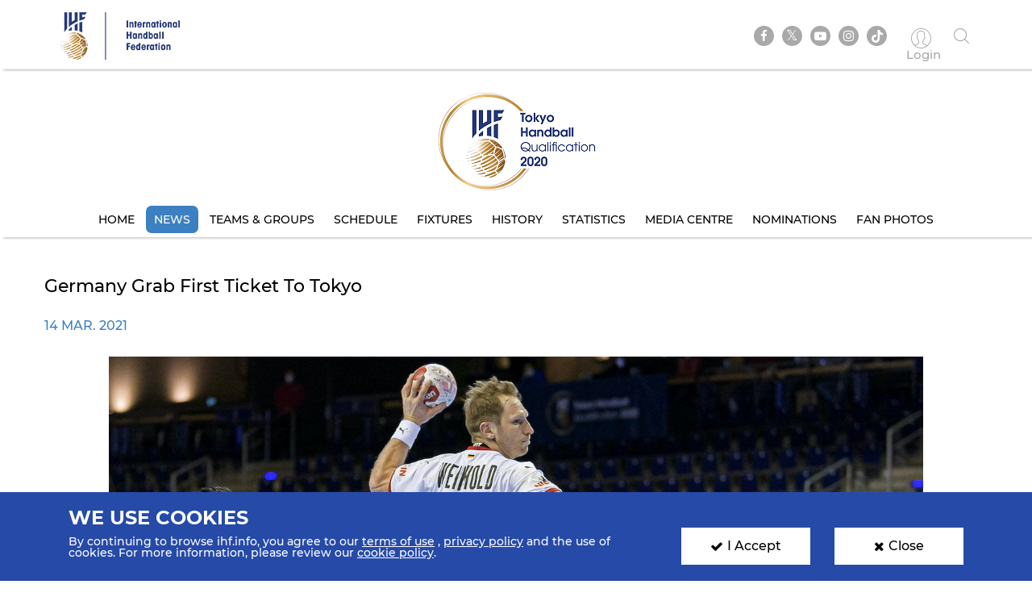

--- FILE ---
content_type: text/html; charset=UTF-8
request_url: https://www.ihf.info/competitions/men/308/2020-ihf-mens-olympic-qualification-tournament/20085/news/59543
body_size: 8091
content:
<!DOCTYPE html>
<html lang="en" dir="ltr" prefix="content: http://purl.org/rss/1.0/modules/content/  dc: http://purl.org/dc/terms/  foaf: http://xmlns.com/foaf/0.1/  og: http://ogp.me/ns#  rdfs: http://www.w3.org/2000/01/rdf-schema#  schema: http://schema.org/  sioc: http://rdfs.org/sioc/ns#  sioct: http://rdfs.org/sioc/types#  skos: http://www.w3.org/2004/02/skos/core#  xsd: http://www.w3.org/2001/XMLSchema# ">
<head>
          <!-- Global site tag (gtag.js) - Google Analytics -->
      <script>
        let ga_id = "G-L2DC7J793W";
        let ga_script = document.createElement('script');
        ga_script.setAttribute('src', 'https://www.googletagmanager.com/gtag/js?id='+ga_id);
        document.head.appendChild(ga_script);
        let gtag_script = document.createElement('script');
        gtag_script.text = "window.dataLayer = window.dataLayer || [];function gtag(){dataLayer.push(arguments);}gtag('js', new Date());gtag('config', '"+ga_id+"');";
        document.head.appendChild(gtag_script);
      </script>
    
    <meta charset="utf-8" />
<meta name="twitter:card" content="summary_large_image" />
<link rel="canonical" href="https://www.ihf.info/competitions/men/308/2020-ihf-mens-olympic-qualification-tournament/20085/news/59543" />
<meta name="twitter:title" content="News" />
<meta name="twitter:description" content="" />
<meta name="twitter:url" content="http://www.ihf.info/competitions/men/308/2020-ihf-mens-olympic-qualification-tournament/20085/news/59543" />
<meta name="twitter:image" content="https://www.ihf.info/themes/ihf_theme/assets/img/logo.png?695" />
<script>var pfHeaderImgUrl = '';var pfHeaderTagline = '';var pfdisableClickToDel  = ;var pfHideImages = ;var pfImageDisplayStyle = '';var pfDisablePDF = ;var pfDisableEmail = ;var pfDisablePrint = ;var pfCustomCSS = '';var pfPlatform = 'Drupal 8';(function(){var js, pf;pf = document.createElement('script');pf.type = 'text/javascript';pf.src='//cdn.printfriendly.com/printfriendly.js';document.getElementsByTagName('head')[0].appendChild(pf)})();</script>
<meta name="Generator" content="Drupal 8 (https://www.drupal.org)" />
<meta name="MobileOptimized" content="width" />
<meta name="HandheldFriendly" content="true" />
<meta name="viewport" content="width=device-width, initial-scale=1.0" />
<link rel="shortcut icon" href="/sites/default/files/favicon.ico" type="image/vnd.microsoft.icon" />

    <meta name="viewport" content="width=device-width, initial-scale=1.0" />
    <title>IHF | News</title>
    <link rel="stylesheet" media="all" href="/core/themes/stable/css/system/components/ajax-progress.module.css?t7b9yq" />
<link rel="stylesheet" media="all" href="/core/themes/stable/css/system/components/align.module.css?t7b9yq" />
<link rel="stylesheet" media="all" href="/core/themes/stable/css/system/components/autocomplete-loading.module.css?t7b9yq" />
<link rel="stylesheet" media="all" href="/core/themes/stable/css/system/components/fieldgroup.module.css?t7b9yq" />
<link rel="stylesheet" media="all" href="/core/themes/stable/css/system/components/container-inline.module.css?t7b9yq" />
<link rel="stylesheet" media="all" href="/core/themes/stable/css/system/components/clearfix.module.css?t7b9yq" />
<link rel="stylesheet" media="all" href="/core/themes/stable/css/system/components/details.module.css?t7b9yq" />
<link rel="stylesheet" media="all" href="/core/themes/stable/css/system/components/hidden.module.css?t7b9yq" />
<link rel="stylesheet" media="all" href="/core/themes/stable/css/system/components/item-list.module.css?t7b9yq" />
<link rel="stylesheet" media="all" href="/core/themes/stable/css/system/components/js.module.css?t7b9yq" />
<link rel="stylesheet" media="all" href="/core/themes/stable/css/system/components/nowrap.module.css?t7b9yq" />
<link rel="stylesheet" media="all" href="/core/themes/stable/css/system/components/position-container.module.css?t7b9yq" />
<link rel="stylesheet" media="all" href="/core/themes/stable/css/system/components/progress.module.css?t7b9yq" />
<link rel="stylesheet" media="all" href="/core/themes/stable/css/system/components/reset-appearance.module.css?t7b9yq" />
<link rel="stylesheet" media="all" href="/core/themes/stable/css/system/components/resize.module.css?t7b9yq" />
<link rel="stylesheet" media="all" href="/core/themes/stable/css/system/components/sticky-header.module.css?t7b9yq" />
<link rel="stylesheet" media="all" href="/core/themes/stable/css/system/components/system-status-counter.css?t7b9yq" />
<link rel="stylesheet" media="all" href="/core/themes/stable/css/system/components/system-status-report-counters.css?t7b9yq" />
<link rel="stylesheet" media="all" href="/core/themes/stable/css/system/components/system-status-report-general-info.css?t7b9yq" />
<link rel="stylesheet" media="all" href="/core/themes/stable/css/system/components/tabledrag.module.css?t7b9yq" />
<link rel="stylesheet" media="all" href="/core/themes/stable/css/system/components/tablesort.module.css?t7b9yq" />
<link rel="stylesheet" media="all" href="/core/themes/stable/css/system/components/tree-child.module.css?t7b9yq" />
<link rel="stylesheet" media="all" href="/core/themes/stable/css/views/views.module.css?t7b9yq" />
<link rel="stylesheet" media="all" href="/modules/contrib/printfriendly/css/printfriendly.css?t7b9yq" />
<link rel="stylesheet" media="all" href="/themes/ihf_theme/assets/css/bootstrap.min.css?t7b9yq" />
<link rel="stylesheet" media="all" href="/themes/ihf_theme/assets/css/slick.css?t7b9yq" />
<link rel="stylesheet" media="all" href="/themes/ihf_theme/assets/css/font-awesome.css?t7b9yq" />
<link rel="stylesheet" media="all" href="/themes/ihf_theme/assets/css/icomoon.css?t7b9yq" />
<link rel="stylesheet" media="all" href="/themes/ihf_theme/assets/css/style.css?t7b9yq" />

    
<!--[if lte IE 8]>
<script src="/core/assets/vendor/html5shiv/html5shiv.min.js?v=3.7.3"></script>
<![endif]-->

</head>
<body>
<a href="#main-content" class="visually-hidden focusable">
    Skip to main content
</a>

  <div class="dialog-off-canvas-main-canvas" data-off-canvas-main-canvas>
    <div class="layout-container">

    <header role="banner">
        
    </header>

    
    

    

    

    







    <main role="main">
        <a id="main-content" tabindex="-1"></a>
                     <div class="competition-header">
                <header>
    <div class="site-tools">
        <div class="container">
            <div class="row">
                <div class="col-xs-6 site-logo-mob">
                    <div class="site-logo">
                        <a href="/">
                                                        <img src="/themes/ihf_theme/assets/img/logo.png?348" alt="IHF logo">
                        </a>
                    </div>
                </div>
                <div class="col-xs-6 menuOption">
                    <div class="socialMedia ">
                        <ul class="links">
                            <div class="social-media">
                              <li><a href="https://www.facebook.com/ihfworldhandball" target="_blank" class="facebook"><i class="fa fa-facebook" aria-hidden="true"></i></a></li>
                              <li><a href="https://twitter.com/ihfhandball" target="_blank" class="twitter"><i class="fa fa-twitter" aria-hidden="true"></i></a></li>
                              <li><a href="https://www.youtube.com/channel/UCUhAEljbC3MwnI9-ueItMQA" target="_blank" class="youtube"><i class="fa fa-youtube-play" aria-hidden="true"></i></a></li>
                              <li><a href="https://www.instagram.com/ihfworldhandball" target="_blank" class="insta"><i class="fa fa-instagram" aria-hidden="true"></i></a></li>
                              <li class="tiktok"><a href="https://www.tiktok.com/@ihfworldhandball?_t=8fFEU4CZBLS&_r=1" target="_blank" class="tikto"><img src="/themes/ihf_theme/assets/img/tiktok.svg" class="fa"></a></li>
                            </div>

                                                            <li><a href="/user" class="log-in"><i class="icon-user1" aria-hidden="true"></i><span> Login </span></a></li>
                                                        <li><a href="" class="search"><i class="icon-search" aria-hidden="true"></i></a></li>
                        </ul>
                    </div>
                                          <div>
    <div class="search-block-form" data-drupal-selector="search-block-form" id="block-ihf-theme-search" role="search">
  
    
      <div id="IHF-search"><form action="/search/node" method="get" id="search-block-form" accept-charset="UTF-8">
  <div class="js-form-item form-item js-form-type-search form-item-keys js-form-item-keys form-no-label">
      <label for="edit-keys" class="visually-hidden">Search</label>
        <input title="Enter the terms you wish to search for." data-drupal-selector="edit-keys" type="search" id="edit-keys" name="keys" value="" size="15" maxlength="128" class="form-search" />

        </div>
<input data-drupal-selector="edit-submit" type="submit" id="edit-submit" value="Search" class="button js-form-submit form-submit" />

</form>
  </div>
  </div>

  </div>

                                    </div>
            </div>
        </div>
    </div>

                  <div>
    <div id="block-competitionheader">
  
    
      <style>
    .main-menu li a {
        color: #000000;
    }
    .main-menu li a:hover, .main-menu li a.is-active {
        background-color: -;
        color: -;
        text-shadow: none;
    }

</style>

<div class="main-menu" style="background-image: url(https://www.ihf.info/sites/default/files/2020-01/header-3.jpg)">
    <div class="container">
        <a href="/competitions/men/308/2020-ihf-mens-olympic-qualification-tournament/20085">
            <img alt=" Competition logo" src="https://www.ihf.info/sites/default/files/2021-02/Tokyo%20Handball%20Quallfication%202020%20logo-01_1.png" class="compLogo">
        </a>
        <div id="nav-icon3">
            <span></span>
            <span></span>
            <span></span>
            <span></span>
        </div>
        <div>
            <nav class="mobile-nav" role="navigation" aria-labelledby="block-personalmainmenu--2-menu" id="block-personalmainmenu--2">
                <ul class="menu sf-js-enabled sf-arrows" style="touch-action: pan-y;">
                                            <li>
                                                        <a href="/competitions/men/308/2020-ihf-mens-olympic-qualification-tournament/20085" class="">Home</a>
                        </li>
                        <li>
                                                        <a href="/competitions/men/308/2020-ihf-mens-olympic-qualification-tournament/20085/news" class=" is-active ">News</a>
                        </li>
                                        <li>
                                                                                                    <a href="/competitions/men/308/2020-ihf-mens-olympic-qualification-tournament/20085/groups-rankings" class="">Teams &amp; Groups</a>
                    </li>
                                            <li>
                                                        <a href="/competitions/men/308/2020-ihf-mens-olympic-qualification-tournament/20085/matches/2021-03-14" class="">Schedule</a>
                        </li>
                    
                                            <li>
                                                        <a href="/competitions/men/308/2020-ihf-mens-olympic-qualification-tournament/20085/stage-matches/59333" class="">Fixtures</a>
                        </li>
                                                                <li>
                                                        <a href="/competitions/men/308/2020-ihf-mens-olympic-qualification-tournament/20085/history" class="">History</a>
                        </li>
                        <li>
                                                        <a href="/competitions/men/308/2020-ihf-mens-olympic-qualification-tournament/20085/statistics" class="">Statistics</a>
                        </li>
                        <li>
                                                        <a href="/competitions/men/308/2020-ihf-mens-olympic-qualification-tournament/20085/gallery" class="">Media Centre</a>
                        </li>
                                                                        <li>
                                                        <a href="/competitions/men/308/2020-ihf-mens-olympic-qualification-tournament/20085/nominations" class="">Nominations</a>
                        </li>
                        <li>
                                                        <a href="/competitions/men/308/2020-ihf-mens-olympic-qualification-tournament/20085/fan-photos" class="">Fan Photos</a>
                        </li>
                    
                                    </ul>
            </nav>
        </div>
    </div>
</div>

  </div>

  </div>

    </header>
<style>
  .search-block-form.contextual-region {
    position: unset;
  }
  .fa.fa-twitter::before{
    content:"𝕏";
    font-size:1.2em;
  }
</style>
                    </div>
        

        <div class="layout-content">
            
                        
            
            
            
            <div class="container">
                <div class="row">
                    <div>  <div>
    <div data-drupal-messages-fallback class="hidden"></div><div id="block-ihf-theme-content">
  
    
      <div class="js-view-dom-id-1837101a24acef0f9bd125aa8015b357f0d173f63ab7e5dc2471d8b0cf253d2a">
  
  
  

  
  
  

      <div class="views-row">
<section class="newsDetails card iconWithDate">
    <div class="container">
        <div class="row">
                            <h1 class="sectionHeading"><span>Germany grab first ticket to Tokyo</span>
</h1>
            
                                    <p class="topDate">14 Mar. 2021</p>
                                                                    <div class="col-lg-12 newsBody">
                <img src="/sites/default/files/styles/news_details/public/2021-03/1440g2140321_mwol_117.jpg?itok=7QO29dJD" alt="Germany grab first ticket to Tokyo" class="img-responsive topImage">
                <div class="newsText">
                    
            <div><p class="text-align-justify">The Rio 2016 bronze-medallists Germany return to the Olympic stage. The hosts were the first team of the Tokyo Handball Qualification 2020 to qualify through to the Olympic Games with a 34:26 victory against Algeria.</p>

<p class="text-align-justify">The African side were the only team who were already out of contention before the match, but they gave the favourites Germany quite a challenge on their road to Tokyo and showed their best performance of the tournament. </p>

<p class="text-align-justify">TOURNAMENT 3<br />
<strong>Algeria vs Germany 26:34 (14:17)</strong></p>

<p class="text-align-justify">In an all-square initial stage, nine different players found their way on the scoresheet. Algeria right back Ayoub Abdi was the first one to score twice to level the match at 5:5. Before, line player Patrick Wiencek, who did not play in the match against Slovenia, scored his 300th international goal. </p>

<p class="text-align-justify">German coach Alfred Gislason relied on the same 16 players as in yesterday’s commanding win against Slovenia, while Algerian coach Alain Portes replaced the injured Abdenour Hammouche with goalkeeper Abdellah Benmenni, who played the whole match between the posts and rewarded himself with some great saves against the European powerhouse. </p>

<p class="text-align-justify">“I think that the match today was really difficult because it was the third one in three days and we played without a lot of players who couldn’t come. A match against a great team like Germany was good for us as we played quite well. We missed a lot of goals but it was still good,” said Benmenni after the match.</p>

<p class="text-align-justify">“It was probably our best match here in Berlin and we will leave this tournament with a good feeling because we could play against three big teams and we hope that we can qualify next time for the Olympic Games in Paris 2024.”</p>

<p class="text-align-justify">Ten minutes into the match, Germany pulled away on an unanswered three-goal run and extended this lead up to five goals after a great assist from centre back Philipp Weber to line player Johannes Golla. </p>

<p class="text-align-justify">In the same action, Weber tackled down by Berriah Abderahim, who received a direct red card for his action and had to leave the court with twenty minutes on the clock. However, the hosts could not take advantage of a six-minute-span, which saw three Algerian players down from court. </p>

<p class="text-align-justify">A gritty Algerian attack led by left back Zohir Naim and right back Ayoub found good solutions to put the ball behind the line, only trailing by three into half-time at 14:17. </p>

<p class="text-align-justify">Naim reduced the gap to 15:17 right after the break with a beautiful spin shot after breaking through the German defence, scoring one of his nine goals.</p>

<p class="text-align-justify">On the other side, left back Julius Kühn scored to make it a six-goal lead in the 36 minute. He became top scorer for his team with eight goals and thereby also finishing as top scorer for Germany throughout the tournament with 16 goals. </p>

<p class="text-align-justify">The Rio 2016 bronze-medallists improved in defence with a good performance from Silvio Heinevetter. As time progressed, Germany could score their largest lead at the end of the match which saw Sebastian Heymann netting at 34:26. </p>

<p class="text-align-justify">“The most important thing is that we reached our goal to qualify for the Olympic Games. We can leave this tournament with more self-confidence than as we did after the world championship,” said a satisfied but also tired Golla after the match. </p>

<p class="text-align-justify">“I am extremely happy for all of us that we have managed to qualify. That’s very important for us. After two very intense matches against Sweden and Slovenia you could notice that it took a long time to reach the level we needed. We weren’t fast enough in defence but in the second half we played better and Heinevetter was good in goal and we played a good attack throughout the game,” concluded Gislason.  </p>

<p class="text-align-justify"><em>Photo: Marco Wolf/DHB</em></p>
</div>
      
                </div>
            </div>

                                                            </div>
    </div>
</section>
</div>

    

  
  

  
  
</div>

  </div>

  </div>
</div>
                </div>
            </div>

            
            
                              <div>
    <div class="views-element-container" id="block-views-block-related-news-competition-related-news-block-2">
  
    
      <div class="js-view-dom-id-bb961e5a568e0d44efcadebd491bca4115da3fadc38d2b53a284cabfec1e501f">
  
  
  

  
  
  

  <section class="card newsCard newsDetails">
    <div class="container">
        <div class="row">
            <h1 class="sectionHeading">more topics</h1>
                                <div class="col-md-3 col-sm-6 col-xs-12">
    <a href="/competitions/men/308/2020-ihf-mens-olympic-qualification-tournament/20085/news/59589">
        <div class="cardBody">
            <div class="cardImage">
                <img src="/sites/default/files/styles/competition_homepage_news/public/2021-03/OQT1_M2020_Brazil_330x150.jpg?itok=6AB_AI49" class="img-responsive" alt="Brazil’s Tokyo 2020 ticket: tears, smiles and waiting">
            </div>
            <div class="cardText">
                <span class="cardDate"><time datetime="2021-03-15T12:00:00Z">15 Mar. 2021</time>
</span>
                <h2>Brazil’s Tokyo 2020 ticket: tears, smiles and waiting</h2>
                <a href="/competitions/men/308/2020-ihf-mens-olympic-qualification-tournament/20085/news/59589" class="btn btn-card"><i class="fa fa-caret-right secondary-color"></i>Read More</a>
            </div>
        </div>
    </a>
</div>
                                <div class="col-md-3 col-sm-6 col-xs-12">
    <a href="/competitions/men/308/2020-ihf-mens-olympic-qualification-tournament/20085/news/59573">
        <div class="cardBody">
            <div class="cardImage">
                <img src="/sites/default/files/styles/competition_homepage_news/public/2021-03/330Icon_ADI_7085.jpg?itok=06yB7j-X" class="img-responsive" alt="Plain sailing for the “Heroes of the Sea”">
            </div>
            <div class="cardText">
                <span class="cardDate"><time datetime="2021-03-15T12:00:00Z">15 Mar. 2021</time>
</span>
                <h2>Plain sailing for the “Heroes of the Sea”</h2>
                <a href="/competitions/men/308/2020-ihf-mens-olympic-qualification-tournament/20085/news/59573" class="btn btn-card"><i class="fa fa-caret-right secondary-color"></i>Read More</a>
            </div>
        </div>
    </a>
</div>
                                <div class="col-md-3 col-sm-6 col-xs-12">
    <a href="/competitions/men/308/2020-ihf-mens-olympic-qualification-tournament/20085/news/59569">
        <div class="cardBody">
            <div class="cardImage">
                <img src="/sites/default/files/styles/competition_homepage_news/public/2021-03/OQT1_2020_Sagosen_330x150.jpg?itok=WmCfv2hp" class="img-responsive" alt="Sagosen: “I’m just really hyped”">
            </div>
            <div class="cardText">
                <span class="cardDate"><time datetime="2021-03-14T12:00:00Z">14 Mar. 2021</time>
</span>
                <h2>Sagosen: “I’m just really hyped”</h2>
                <a href="/competitions/men/308/2020-ihf-mens-olympic-qualification-tournament/20085/news/59569" class="btn btn-card"><i class="fa fa-caret-right secondary-color"></i>Read More</a>
            </div>
        </div>
    </a>
</div>
                                <div class="col-md-3 col-sm-6 col-xs-12">
    <a href="/competitions/men/308/2020-ihf-mens-olympic-qualification-tournament/20085/news/59563">
        <div class="cardBody">
            <div class="cardImage">
                <img src="/sites/default/files/styles/competition_homepage_news/public/2021-03/POR_330x150_1.jpg?itok=br05nUiv" class="img-responsive" alt="Last-gasp win sees Portugal claim first-ever Olympic berth">
            </div>
            <div class="cardText">
                <span class="cardDate"><time datetime="2021-03-14T12:00:00Z">14 Mar. 2021</time>
</span>
                <h2>Last-gasp win sees Portugal claim first-ever Olympic berth</h2>
                <a href="/competitions/men/308/2020-ihf-mens-olympic-qualification-tournament/20085/news/59563" class="btn btn-card"><i class="fa fa-caret-right secondary-color"></i>Read More</a>
            </div>
        </div>
    </a>
</div>
                    </div>
    </div>
</section>
    

  
  

  
  
</div>

  </div>

  </div>

            
            
            
            
                    </div>


                      <div>
    <div id="block-competitionfooter">
  
    
      
<div class="competition-header">
    <div class="main-menu footerMenu" style="background-image: url(https://www.ihf.info/sites/default/files/2020-01/footer-3.jpg)">
        <div class="container">
            <div id='toTop'><i class="fa fa-angle-up" aria-hidden="true"></i><p>Top</p></div>
            <a href="/competitions/men/308/2020-ihf-mens-olympic-qualification-tournament/20085">
                <img alt=" Competition logo" src="https://www.ihf.info/sites/default/files/2021-02/Tokyo%20Handball%20Quallfication%202020%20logo-01_1.png" class="compLogo">
            </a>
            <div id="nav-icon3">
                <span></span>
                <span></span>
                <span></span>
                <span></span>
            </div>
            <div>
                <nav class="mobile-nav" role="navigation" aria-labelledby="block-personalmainmenu--2-menu" id="block-personalmainmenu--2">
                    <ul class="menu sf-js-enabled sf-arrows" style="touch-action: pan-y;">
                                                    <li>
                                                                <a href="/competitions/men/308/2020-ihf-mens-olympic-qualification-tournament/20085" class="">Home</a>
                            </li>

                            <li>
                                                                <a href="/competitions/men/308/2020-ihf-mens-olympic-qualification-tournament/20085/news" class=" is-active ">News</a>
                            </li>
                                                <li>
                                                                                                                    <a href="/competitions/men/308/2020-ihf-mens-olympic-qualification-tournament/20085/groups-rankings" class="">Teams &amp; Groups</a>
                        </li>

                                                    <li>
                                                                <a href="/competitions/men/308/2020-ihf-mens-olympic-qualification-tournament/20085/matches/2021-03-14" class="">Schedule</a>
                            </li>
                        
                                                    <li>
                                                                <a href="/competitions/men/308/2020-ihf-mens-olympic-qualification-tournament/20085/stage-matches/59333" class="">Fixtures</a>
                            </li>
                        
                                                    <li>
                                                                <a href="/competitions/men/308/2020-ihf-mens-olympic-qualification-tournament/20085/history" class="">History</a>
                            </li>
                            <li>
                                                                <a href="/competitions/men/308/2020-ihf-mens-olympic-qualification-tournament/20085/statistics" class="">Statistics</a>
                            </li>
                            <li>
                                                                <a href="/competitions/men/308/2020-ihf-mens-olympic-qualification-tournament/20085/gallery" class="">Media Centre</a>
                            </li>
                                                                                    <li>
                                                                <a href="/competitions/men/308/2020-ihf-mens-olympic-qualification-tournament/20085/nominations" class="">Nominations</a>
                            </li>
                            <li>
                                                                <a href="/competitions/men/308/2020-ihf-mens-olympic-qualification-tournament/20085/fan-photos" class="">Fan Photos</a>
                            </li>
                        
                                            </ul>
                </nav>
            </div>
        </div>
    </div>
</div>

  </div>

  </div>

        
        <footer>
        <div class="topFooter">
        <div class="container no-padding">
            <div class="row">
                <div class="col-md-3 col-sm-12 partnersTitle">
                    <h3> IHF Partners <span>Thanks to our great supporters.</span></h3>
                </div>
                <div class="col-md-9 col-sm-12 partnersSlider ">
                    <a href="http://www.gerflor.com/" target="_blank" class="sliderItem"><img src="/themes/ihf_theme/assets/img/partners/3-new.jpg"></a>
                    <a href="https://hummel.net/" target="_blank" class="sliderItem"><img src="/themes/ihf_theme/assets/img/partners/5-new.jpg"></a>
                    <a href="https://sportfive.com/" target="_blank" class="sliderItem"><img src="/themes/ihf_theme/assets/img/partners/2-new.jpg?491"></a>
                    <a href="http://www.molten.co.jp/sports/en/handball/index.html" target="_blank" class="sliderItem"><img src="/themes/ihf_theme/assets/img/partners/1m-new.jpg"></a>
                                    </div>
            </div>
        </div>
    </div>
    <div class="bottomFooter">
        <div class="container no-padding">
            <div class="row">
                <div class="col-md-8 col-sm-6 col-xs-12">
                    <div class="footerLogo">
                        <img src="/themes/ihf_theme/assets/img/small-logo.png?491">
                        <img src="/themes/ihf_theme/assets/img/footer-logo.png">
                    </div>
                    <p>All rights reserved © 2026 IHF</p>
                    <ul>
                                                <li><a href="/sitemap">Sitemap</a></li>
                                                <li><a href="/privacy-statement">Privacy Statement</a></li>
                                                <li><a href="/terms-of-use">Terms of Use</a></li>
                                                <li><a href="/contact-us">Contact Us</a></li>
                                                <li><a href="/ihf-mobile-app">Mobile Apps</a></li>
                    </ul>
                </div>
                                      <div>
    <div class="newsletter-form-id" data-drupal-selector="newsletter-form-id" id="block-newsletterblock">
  
    
      <form action="/competitions/men/308/2020-ihf-mens-olympic-qualification-tournament/20085/news/59543" method="post" id="newsletter-form-id" accept-charset="UTF-8">
  <div class="col-md-4 col-sm-6 col-xs-12 no-padding">
    <div class="newsLetter">
        <h3>SIGN UP FOR OUR NEWSLETTER</h3>
        <div class="subTitle">Submit your email address below to get our latest news.</div>
        <div class="input-group hide-label"><div class="js-form-item form-item js-form-type-textfield form-item-email js-form-item-email form-no-label">
        <input class="form-control form-text required" placeholder="Enter your mail here..." data-drupal-selector="edit-email" type="text" id="edit-email" name="email" value="" size="60" maxlength="128" required="required" aria-required="true" />

        </div>
<input class="btn-secondary-color btn button js-form-submit form-submit" data-drupal-selector="edit-submit-nl" type="submit" id="edit-submit-nl" name="op" value="Send" />
</div><div class="status_message"></div><input autocomplete="off" data-drupal-selector="form-szqme8gebnesiccpqpc9x057skszb3rnqboqewh6hxu" type="hidden" name="form_build_id" value="form-sZqmE8GEBneSIccpqPc9X057skSZB3rnqBOqeWh6hXU" />
<input data-drupal-selector="edit-newsletter-form-id" type="hidden" name="form_id" value="newsletter_form_id" />

    </div>
</div>

</form>

  </div>

  </div>

                                                                                                                                                                                                                                                            </div>
        </div>
    </div>
</footer>

                      <div>
    <div id="block-cookiesblock">
  
    
      <section class="cookies" id="cookie">
    <div class="container cookies-container">
        <div class="row">
            <div class="col-md-8">
                <h2>We use cookies</h2>
                <p>
                    <p>By continuing to browse ihf.info, you agree to our <a class="white-color" href="/terms-of-use" style="text-decoration:underline" title="terms of use">terms of use</a> , <a class="white-color" href="/privacy-statement" style="text-decoration:underline" title="privacy policy">privacy policy</a> and the use of cookies. For more information, please review our <a class="white-color" href="/cookies" style="text-decoration:underline" title="cookie policy">cookie policy</a>.</p>

                </p>
            </div>
            <div class="col-md-2">
                <a class="accept-cookies-btn"><i class="fa fa-check" aria-hidden="true"></i>I Accept</a>
            </div>
          <div class="col-md-2">
            <a class="close-cookies-btn"><i class="fa fa-times" aria-hidden="true"></i>Close</a>
          </div>
        </div>
    </div>
</section>

  </div>

  </div>

        
        
        
    </main>

    
</div>
  </div>


<script type="application/json" data-drupal-selector="drupal-settings-json">{"path":{"baseUrl":"\/","scriptPath":null,"pathPrefix":"","currentPath":"competitions\/men\/308\/2020-ihf-mens-olympic-qualification-tournament\/20085\/news\/59543","currentPathIsAdmin":false,"isFront":false,"currentLanguage":"en","currentQuery":{"q":"\/competitions\/men\/308\/2020-ihf-mens-olympic-qualification-tournament\/20085\/news\/59543"}},"pluralDelimiter":"\u0003","suppressDeprecationErrors":true,"ajaxPageState":{"libraries":"core\/drupal.ajax,core\/html5shiv,core\/jquery.form,ihf_about\/coach-project,ihf_about\/education-courses,ihf_about\/olympic-solidarity,ihf_about\/player-project,ihf_competitions\/sse-live-scores,ihf_theme\/bootstrap,ihf_theme\/filestyle,ihf_theme\/fontawesome,ihf_theme\/icomoon,ihf_theme\/jquery-progressbar,ihf_theme\/scrollreveal,ihf_theme\/slick,ihf_theme\/styles,ihf_theme\/superfish,printfriendly\/printfriendly-libraries,system\/base,views\/views.module","theme":"ihf_theme","theme_token":null},"ajaxTrustedUrl":{"form_action_p_pvdeGsVG5zNF_XLGPTvYSKCf43t8qZYSwcfZl2uzM":true,"\/index.php\/competitions\/men\/308\/2020-ihf-mens-olympic-qualification-tournament\/20085\/news\/59543?q=\/index.php\/competitions\/men\/308\/2020-ihf-mens-olympic-qualification-tournament\/20085\/news\/59543\u0026ajax_form=1":true,"\/search\/node":true},"ajax":{"edit-submit-nl":{"callback":"::submitNewsletter","event":"mousedown","keypress":true,"prevent":"click","url":"\/index.php\/competitions\/men\/308\/2020-ihf-mens-olympic-qualification-tournament\/20085\/news\/59543?q=\/index.php\/competitions\/men\/308\/2020-ihf-mens-olympic-qualification-tournament\/20085\/news\/59543\u0026ajax_form=1","dialogType":"ajax","submit":{"_triggering_element_name":"op","_triggering_element_value":"Send"}}},"user":{"uid":0,"permissionsHash":"8c7a41f823ec0393823bda349758fdbbbbc9ceb93827a578f0354be314bd7c44"}}</script>
<script src="/core/assets/vendor/jquery/jquery.min.js?v=3.5.1"></script>
<script src="/core/assets/vendor/jquery-once/jquery.once.min.js?v=2.2.3"></script>
<script src="/core/misc/drupalSettingsLoader.js?v=8.9.20"></script>
<script src="/core/misc/drupal.js?v=8.9.20"></script>
<script src="/core/misc/drupal.init.js?v=8.9.20"></script>
<script src="/modules/custom/ihf_about/js/players-project.js?t7b9yq"></script>
<script src="/modules/custom/ihf_about/js/coach-project.js?t7b9yq"></script>
<script src="/modules/custom/ihf_about/js/olympic-solidarity.js?t7b9yq"></script>
<script src="/modules/custom/ihf_about/js/education-courses.js?t7b9yq"></script>
<script src="/themes/ihf_theme/assets/js/bootstrap.min.js?t7b9yq"></script>
<script src="/themes/ihf_theme/assets/js/slick.js?t7b9yq"></script>
<script src="/themes/ihf_theme/assets/js/superfish.js?t7b9yq"></script>
<script src="/themes/ihf_theme/assets/js/jQuery-plugin-progressbar.js?t7b9yq"></script>
<script src="/themes/ihf_theme/assets/js/main.js?t7b9yq"></script>
<script src="/themes/ihf_theme/assets/js/scrollreveal.min.js?t7b9yq"></script>
<script src="/themes/ihf_theme/assets/js/bootstrap-filestyle.min.js?t7b9yq"></script>
<script src="/modules/custom/ihf_core/js/eventsource.polyfill.min.js?t7b9yq"></script>
<script src="/modules/custom/ihf_competitions/js/sse-live-scores.js?t7b9yq"></script>
<script src="/core/assets/vendor/jquery-form/jquery.form.min.js?v=4.22"></script>
<script src="/core/misc/progress.js?v=8.9.20"></script>
<script src="/core/misc/ajax.js?v=8.9.20"></script>
<script src="/core/themes/stable/js/ajax.js?v=8.9.20"></script>

<script>(function(){function c(){var b=a.contentDocument||a.contentWindow.document;if(b){var d=b.createElement('script');d.innerHTML="window.__CF$cv$params={r:'9bfb6ea5bce4aad3',t:'MTc2ODcxMTQxNA=='};var a=document.createElement('script');a.src='/cdn-cgi/challenge-platform/scripts/jsd/main.js';document.getElementsByTagName('head')[0].appendChild(a);";b.getElementsByTagName('head')[0].appendChild(d)}}if(document.body){var a=document.createElement('iframe');a.height=1;a.width=1;a.style.position='absolute';a.style.top=0;a.style.left=0;a.style.border='none';a.style.visibility='hidden';document.body.appendChild(a);if('loading'!==document.readyState)c();else if(window.addEventListener)document.addEventListener('DOMContentLoaded',c);else{var e=document.onreadystatechange||function(){};document.onreadystatechange=function(b){e(b);'loading'!==document.readyState&&(document.onreadystatechange=e,c())}}}})();</script></body>
</html>


--- FILE ---
content_type: application/javascript
request_url: https://www.ihf.info/modules/custom/ihf_about/js/education-courses.js?t7b9yq
body_size: 44
content:
(function ($) {
  $(document).ready(function () {
    if ($('#education_courses').length > 0) {
      document.getElementById("education_courses").selectedIndex = 0;
      $("#education_courses").change(function () {
        var value = this.value;
        switch (value) {
          case "all":
            //hide past and upcoming but show all
            $(".ihf_about_all_education_courses").show();
            $(".ihf_about_upcoming_education_courses").hide();
            $(".ihf_about_past_education_courses").hide();

            break;
          case "upcoming_courses":
            //hide past and all but show upcoming
            $(".ihf_about_all_education_courses").hide();
            $(".ihf_about_upcoming_education_courses").show();
            $(".ihf_about_past_education_courses").hide();
            break;
          case "past_courses":
            //hide upcoming and all but show past
            $(".ihf_about_all_education_courses").hide();
            $(".ihf_about_upcoming_education_courses").hide();
            $(".ihf_about_past_education_courses").show();
            break;
        }
      });
    }
  });

  if ($('#education_courses').length > 0) {
    window.onbeforeunload = function () {
      document.getElementById("education_courses").selectedIndex = 0;
    };
  }
})(jQuery);
